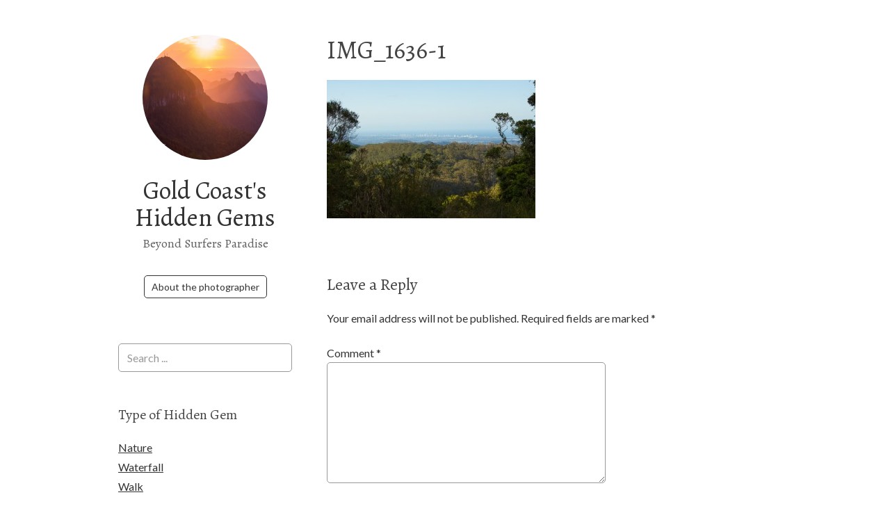

--- FILE ---
content_type: text/html; charset=UTF-8
request_url: http://goldcoasthiddengems.com.au/boardwalk-and-lookout/img_1636-1/
body_size: 9377
content:
<!DOCTYPE html>
<html lang="en-US">
<head>
<meta charset="UTF-8">
<link rel="profile" href="http://gmpg.org/xfn/11">
<meta name='robots' content='index, follow, max-image-preview:large, max-snippet:-1, max-video-preview:-1' />
<meta name="viewport" content="width=device-width" />
<meta name="generator" content="WordPress 6.9" />

	<!-- This site is optimized with the Yoast SEO plugin v24.9 - https://yoast.com/wordpress/plugins/seo/ -->
	<title>IMG_1636-1 - Gold Coast&#039;s Hidden Gems</title>
	<link rel="canonical" href="http://goldcoasthiddengems.com.au/boardwalk-and-lookout/img_1636-1/" />
	<meta property="og:locale" content="en_US" />
	<meta property="og:type" content="article" />
	<meta property="og:title" content="IMG_1636-1 - Gold Coast&#039;s Hidden Gems" />
	<meta property="og:url" content="http://goldcoasthiddengems.com.au/boardwalk-and-lookout/img_1636-1/" />
	<meta property="og:site_name" content="Gold Coast&#039;s Hidden Gems" />
	<meta property="og:image" content="http://goldcoasthiddengems.com.au/boardwalk-and-lookout/img_1636-1" />
	<meta property="og:image:width" content="1280" />
	<meta property="og:image:height" content="853" />
	<meta property="og:image:type" content="image/jpeg" />
	<script type="application/ld+json" class="yoast-schema-graph">{"@context":"https://schema.org","@graph":[{"@type":"WebPage","@id":"http://goldcoasthiddengems.com.au/boardwalk-and-lookout/img_1636-1/","url":"http://goldcoasthiddengems.com.au/boardwalk-and-lookout/img_1636-1/","name":"IMG_1636-1 - Gold Coast&#039;s Hidden Gems","isPartOf":{"@id":"https://goldcoasthiddengems.com.au/#website"},"primaryImageOfPage":{"@id":"http://goldcoasthiddengems.com.au/boardwalk-and-lookout/img_1636-1/#primaryimage"},"image":{"@id":"http://goldcoasthiddengems.com.au/boardwalk-and-lookout/img_1636-1/#primaryimage"},"thumbnailUrl":"http://goldcoasthiddengems.com.au/wp-content/uploads/2013/08/IMG_1636-1.jpg","datePublished":"2013-08-23T05:15:15+00:00","breadcrumb":{"@id":"http://goldcoasthiddengems.com.au/boardwalk-and-lookout/img_1636-1/#breadcrumb"},"inLanguage":"en-US","potentialAction":[{"@type":"ReadAction","target":["http://goldcoasthiddengems.com.au/boardwalk-and-lookout/img_1636-1/"]}]},{"@type":"ImageObject","inLanguage":"en-US","@id":"http://goldcoasthiddengems.com.au/boardwalk-and-lookout/img_1636-1/#primaryimage","url":"http://goldcoasthiddengems.com.au/wp-content/uploads/2013/08/IMG_1636-1.jpg","contentUrl":"http://goldcoasthiddengems.com.au/wp-content/uploads/2013/08/IMG_1636-1.jpg","width":1280,"height":853,"caption":"Lookout from Springbrook. Boardwalk and lookout, Gold Coast"},{"@type":"BreadcrumbList","@id":"http://goldcoasthiddengems.com.au/boardwalk-and-lookout/img_1636-1/#breadcrumb","itemListElement":[{"@type":"ListItem","position":1,"name":"Home","item":"https://goldcoasthiddengems.com.au/"},{"@type":"ListItem","position":2,"name":"Boardwalk and Lookout","item":"http://goldcoasthiddengems.com.au/boardwalk-and-lookout/"},{"@type":"ListItem","position":3,"name":"IMG_1636-1"}]},{"@type":"WebSite","@id":"https://goldcoasthiddengems.com.au/#website","url":"https://goldcoasthiddengems.com.au/","name":"Gold Coast&#039;s Hidden Gems","description":"Beyond Surfers Paradise","potentialAction":[{"@type":"SearchAction","target":{"@type":"EntryPoint","urlTemplate":"https://goldcoasthiddengems.com.au/?s={search_term_string}"},"query-input":{"@type":"PropertyValueSpecification","valueRequired":true,"valueName":"search_term_string"}}],"inLanguage":"en-US"}]}</script>
	<!-- / Yoast SEO plugin. -->


<link rel='dns-prefetch' href='//fonts.googleapis.com' />
<link rel="alternate" type="application/rss+xml" title="Gold Coast&#039;s Hidden Gems &raquo; Feed" href="http://goldcoasthiddengems.com.au/feed/" />
<link rel="alternate" type="application/rss+xml" title="Gold Coast&#039;s Hidden Gems &raquo; Comments Feed" href="http://goldcoasthiddengems.com.au/comments/feed/" />
<link rel="alternate" type="application/rss+xml" title="Gold Coast&#039;s Hidden Gems &raquo; IMG_1636-1 Comments Feed" href="http://goldcoasthiddengems.com.au/boardwalk-and-lookout/img_1636-1/feed/" />
<link rel="pingback" href="http://goldcoasthiddengems.com.au/xmlrpc.php" />
<link rel="alternate" title="oEmbed (JSON)" type="application/json+oembed" href="http://goldcoasthiddengems.com.au/wp-json/oembed/1.0/embed?url=http%3A%2F%2Fgoldcoasthiddengems.com.au%2Fboardwalk-and-lookout%2Fimg_1636-1%2F" />
<link rel="alternate" title="oEmbed (XML)" type="text/xml+oembed" href="http://goldcoasthiddengems.com.au/wp-json/oembed/1.0/embed?url=http%3A%2F%2Fgoldcoasthiddengems.com.au%2Fboardwalk-and-lookout%2Fimg_1636-1%2F&#038;format=xml" />
<style id='wp-img-auto-sizes-contain-inline-css' type='text/css'>
img:is([sizes=auto i],[sizes^="auto," i]){contain-intrinsic-size:3000px 1500px}
/*# sourceURL=wp-img-auto-sizes-contain-inline-css */
</style>
<style id='wp-emoji-styles-inline-css' type='text/css'>

	img.wp-smiley, img.emoji {
		display: inline !important;
		border: none !important;
		box-shadow: none !important;
		height: 1em !important;
		width: 1em !important;
		margin: 0 0.07em !important;
		vertical-align: -0.1em !important;
		background: none !important;
		padding: 0 !important;
	}
/*# sourceURL=wp-emoji-styles-inline-css */
</style>
<style id='wp-block-library-inline-css' type='text/css'>
:root{--wp-block-synced-color:#7a00df;--wp-block-synced-color--rgb:122,0,223;--wp-bound-block-color:var(--wp-block-synced-color);--wp-editor-canvas-background:#ddd;--wp-admin-theme-color:#007cba;--wp-admin-theme-color--rgb:0,124,186;--wp-admin-theme-color-darker-10:#006ba1;--wp-admin-theme-color-darker-10--rgb:0,107,160.5;--wp-admin-theme-color-darker-20:#005a87;--wp-admin-theme-color-darker-20--rgb:0,90,135;--wp-admin-border-width-focus:2px}@media (min-resolution:192dpi){:root{--wp-admin-border-width-focus:1.5px}}.wp-element-button{cursor:pointer}:root .has-very-light-gray-background-color{background-color:#eee}:root .has-very-dark-gray-background-color{background-color:#313131}:root .has-very-light-gray-color{color:#eee}:root .has-very-dark-gray-color{color:#313131}:root .has-vivid-green-cyan-to-vivid-cyan-blue-gradient-background{background:linear-gradient(135deg,#00d084,#0693e3)}:root .has-purple-crush-gradient-background{background:linear-gradient(135deg,#34e2e4,#4721fb 50%,#ab1dfe)}:root .has-hazy-dawn-gradient-background{background:linear-gradient(135deg,#faaca8,#dad0ec)}:root .has-subdued-olive-gradient-background{background:linear-gradient(135deg,#fafae1,#67a671)}:root .has-atomic-cream-gradient-background{background:linear-gradient(135deg,#fdd79a,#004a59)}:root .has-nightshade-gradient-background{background:linear-gradient(135deg,#330968,#31cdcf)}:root .has-midnight-gradient-background{background:linear-gradient(135deg,#020381,#2874fc)}:root{--wp--preset--font-size--normal:16px;--wp--preset--font-size--huge:42px}.has-regular-font-size{font-size:1em}.has-larger-font-size{font-size:2.625em}.has-normal-font-size{font-size:var(--wp--preset--font-size--normal)}.has-huge-font-size{font-size:var(--wp--preset--font-size--huge)}.has-text-align-center{text-align:center}.has-text-align-left{text-align:left}.has-text-align-right{text-align:right}.has-fit-text{white-space:nowrap!important}#end-resizable-editor-section{display:none}.aligncenter{clear:both}.items-justified-left{justify-content:flex-start}.items-justified-center{justify-content:center}.items-justified-right{justify-content:flex-end}.items-justified-space-between{justify-content:space-between}.screen-reader-text{border:0;clip-path:inset(50%);height:1px;margin:-1px;overflow:hidden;padding:0;position:absolute;width:1px;word-wrap:normal!important}.screen-reader-text:focus{background-color:#ddd;clip-path:none;color:#444;display:block;font-size:1em;height:auto;left:5px;line-height:normal;padding:15px 23px 14px;text-decoration:none;top:5px;width:auto;z-index:100000}html :where(.has-border-color){border-style:solid}html :where([style*=border-top-color]){border-top-style:solid}html :where([style*=border-right-color]){border-right-style:solid}html :where([style*=border-bottom-color]){border-bottom-style:solid}html :where([style*=border-left-color]){border-left-style:solid}html :where([style*=border-width]){border-style:solid}html :where([style*=border-top-width]){border-top-style:solid}html :where([style*=border-right-width]){border-right-style:solid}html :where([style*=border-bottom-width]){border-bottom-style:solid}html :where([style*=border-left-width]){border-left-style:solid}html :where(img[class*=wp-image-]){height:auto;max-width:100%}:where(figure){margin:0 0 1em}html :where(.is-position-sticky){--wp-admin--admin-bar--position-offset:var(--wp-admin--admin-bar--height,0px)}@media screen and (max-width:600px){html :where(.is-position-sticky){--wp-admin--admin-bar--position-offset:0px}}

/*# sourceURL=wp-block-library-inline-css */
</style><style id='global-styles-inline-css' type='text/css'>
:root{--wp--preset--aspect-ratio--square: 1;--wp--preset--aspect-ratio--4-3: 4/3;--wp--preset--aspect-ratio--3-4: 3/4;--wp--preset--aspect-ratio--3-2: 3/2;--wp--preset--aspect-ratio--2-3: 2/3;--wp--preset--aspect-ratio--16-9: 16/9;--wp--preset--aspect-ratio--9-16: 9/16;--wp--preset--color--black: #000000;--wp--preset--color--cyan-bluish-gray: #abb8c3;--wp--preset--color--white: #ffffff;--wp--preset--color--pale-pink: #f78da7;--wp--preset--color--vivid-red: #cf2e2e;--wp--preset--color--luminous-vivid-orange: #ff6900;--wp--preset--color--luminous-vivid-amber: #fcb900;--wp--preset--color--light-green-cyan: #7bdcb5;--wp--preset--color--vivid-green-cyan: #00d084;--wp--preset--color--pale-cyan-blue: #8ed1fc;--wp--preset--color--vivid-cyan-blue: #0693e3;--wp--preset--color--vivid-purple: #9b51e0;--wp--preset--gradient--vivid-cyan-blue-to-vivid-purple: linear-gradient(135deg,rgb(6,147,227) 0%,rgb(155,81,224) 100%);--wp--preset--gradient--light-green-cyan-to-vivid-green-cyan: linear-gradient(135deg,rgb(122,220,180) 0%,rgb(0,208,130) 100%);--wp--preset--gradient--luminous-vivid-amber-to-luminous-vivid-orange: linear-gradient(135deg,rgb(252,185,0) 0%,rgb(255,105,0) 100%);--wp--preset--gradient--luminous-vivid-orange-to-vivid-red: linear-gradient(135deg,rgb(255,105,0) 0%,rgb(207,46,46) 100%);--wp--preset--gradient--very-light-gray-to-cyan-bluish-gray: linear-gradient(135deg,rgb(238,238,238) 0%,rgb(169,184,195) 100%);--wp--preset--gradient--cool-to-warm-spectrum: linear-gradient(135deg,rgb(74,234,220) 0%,rgb(151,120,209) 20%,rgb(207,42,186) 40%,rgb(238,44,130) 60%,rgb(251,105,98) 80%,rgb(254,248,76) 100%);--wp--preset--gradient--blush-light-purple: linear-gradient(135deg,rgb(255,206,236) 0%,rgb(152,150,240) 100%);--wp--preset--gradient--blush-bordeaux: linear-gradient(135deg,rgb(254,205,165) 0%,rgb(254,45,45) 50%,rgb(107,0,62) 100%);--wp--preset--gradient--luminous-dusk: linear-gradient(135deg,rgb(255,203,112) 0%,rgb(199,81,192) 50%,rgb(65,88,208) 100%);--wp--preset--gradient--pale-ocean: linear-gradient(135deg,rgb(255,245,203) 0%,rgb(182,227,212) 50%,rgb(51,167,181) 100%);--wp--preset--gradient--electric-grass: linear-gradient(135deg,rgb(202,248,128) 0%,rgb(113,206,126) 100%);--wp--preset--gradient--midnight: linear-gradient(135deg,rgb(2,3,129) 0%,rgb(40,116,252) 100%);--wp--preset--font-size--small: 13px;--wp--preset--font-size--medium: 20px;--wp--preset--font-size--large: 36px;--wp--preset--font-size--x-large: 42px;--wp--preset--spacing--20: 0.44rem;--wp--preset--spacing--30: 0.67rem;--wp--preset--spacing--40: 1rem;--wp--preset--spacing--50: 1.5rem;--wp--preset--spacing--60: 2.25rem;--wp--preset--spacing--70: 3.38rem;--wp--preset--spacing--80: 5.06rem;--wp--preset--shadow--natural: 6px 6px 9px rgba(0, 0, 0, 0.2);--wp--preset--shadow--deep: 12px 12px 50px rgba(0, 0, 0, 0.4);--wp--preset--shadow--sharp: 6px 6px 0px rgba(0, 0, 0, 0.2);--wp--preset--shadow--outlined: 6px 6px 0px -3px rgb(255, 255, 255), 6px 6px rgb(0, 0, 0);--wp--preset--shadow--crisp: 6px 6px 0px rgb(0, 0, 0);}:where(.is-layout-flex){gap: 0.5em;}:where(.is-layout-grid){gap: 0.5em;}body .is-layout-flex{display: flex;}.is-layout-flex{flex-wrap: wrap;align-items: center;}.is-layout-flex > :is(*, div){margin: 0;}body .is-layout-grid{display: grid;}.is-layout-grid > :is(*, div){margin: 0;}:where(.wp-block-columns.is-layout-flex){gap: 2em;}:where(.wp-block-columns.is-layout-grid){gap: 2em;}:where(.wp-block-post-template.is-layout-flex){gap: 1.25em;}:where(.wp-block-post-template.is-layout-grid){gap: 1.25em;}.has-black-color{color: var(--wp--preset--color--black) !important;}.has-cyan-bluish-gray-color{color: var(--wp--preset--color--cyan-bluish-gray) !important;}.has-white-color{color: var(--wp--preset--color--white) !important;}.has-pale-pink-color{color: var(--wp--preset--color--pale-pink) !important;}.has-vivid-red-color{color: var(--wp--preset--color--vivid-red) !important;}.has-luminous-vivid-orange-color{color: var(--wp--preset--color--luminous-vivid-orange) !important;}.has-luminous-vivid-amber-color{color: var(--wp--preset--color--luminous-vivid-amber) !important;}.has-light-green-cyan-color{color: var(--wp--preset--color--light-green-cyan) !important;}.has-vivid-green-cyan-color{color: var(--wp--preset--color--vivid-green-cyan) !important;}.has-pale-cyan-blue-color{color: var(--wp--preset--color--pale-cyan-blue) !important;}.has-vivid-cyan-blue-color{color: var(--wp--preset--color--vivid-cyan-blue) !important;}.has-vivid-purple-color{color: var(--wp--preset--color--vivid-purple) !important;}.has-black-background-color{background-color: var(--wp--preset--color--black) !important;}.has-cyan-bluish-gray-background-color{background-color: var(--wp--preset--color--cyan-bluish-gray) !important;}.has-white-background-color{background-color: var(--wp--preset--color--white) !important;}.has-pale-pink-background-color{background-color: var(--wp--preset--color--pale-pink) !important;}.has-vivid-red-background-color{background-color: var(--wp--preset--color--vivid-red) !important;}.has-luminous-vivid-orange-background-color{background-color: var(--wp--preset--color--luminous-vivid-orange) !important;}.has-luminous-vivid-amber-background-color{background-color: var(--wp--preset--color--luminous-vivid-amber) !important;}.has-light-green-cyan-background-color{background-color: var(--wp--preset--color--light-green-cyan) !important;}.has-vivid-green-cyan-background-color{background-color: var(--wp--preset--color--vivid-green-cyan) !important;}.has-pale-cyan-blue-background-color{background-color: var(--wp--preset--color--pale-cyan-blue) !important;}.has-vivid-cyan-blue-background-color{background-color: var(--wp--preset--color--vivid-cyan-blue) !important;}.has-vivid-purple-background-color{background-color: var(--wp--preset--color--vivid-purple) !important;}.has-black-border-color{border-color: var(--wp--preset--color--black) !important;}.has-cyan-bluish-gray-border-color{border-color: var(--wp--preset--color--cyan-bluish-gray) !important;}.has-white-border-color{border-color: var(--wp--preset--color--white) !important;}.has-pale-pink-border-color{border-color: var(--wp--preset--color--pale-pink) !important;}.has-vivid-red-border-color{border-color: var(--wp--preset--color--vivid-red) !important;}.has-luminous-vivid-orange-border-color{border-color: var(--wp--preset--color--luminous-vivid-orange) !important;}.has-luminous-vivid-amber-border-color{border-color: var(--wp--preset--color--luminous-vivid-amber) !important;}.has-light-green-cyan-border-color{border-color: var(--wp--preset--color--light-green-cyan) !important;}.has-vivid-green-cyan-border-color{border-color: var(--wp--preset--color--vivid-green-cyan) !important;}.has-pale-cyan-blue-border-color{border-color: var(--wp--preset--color--pale-cyan-blue) !important;}.has-vivid-cyan-blue-border-color{border-color: var(--wp--preset--color--vivid-cyan-blue) !important;}.has-vivid-purple-border-color{border-color: var(--wp--preset--color--vivid-purple) !important;}.has-vivid-cyan-blue-to-vivid-purple-gradient-background{background: var(--wp--preset--gradient--vivid-cyan-blue-to-vivid-purple) !important;}.has-light-green-cyan-to-vivid-green-cyan-gradient-background{background: var(--wp--preset--gradient--light-green-cyan-to-vivid-green-cyan) !important;}.has-luminous-vivid-amber-to-luminous-vivid-orange-gradient-background{background: var(--wp--preset--gradient--luminous-vivid-amber-to-luminous-vivid-orange) !important;}.has-luminous-vivid-orange-to-vivid-red-gradient-background{background: var(--wp--preset--gradient--luminous-vivid-orange-to-vivid-red) !important;}.has-very-light-gray-to-cyan-bluish-gray-gradient-background{background: var(--wp--preset--gradient--very-light-gray-to-cyan-bluish-gray) !important;}.has-cool-to-warm-spectrum-gradient-background{background: var(--wp--preset--gradient--cool-to-warm-spectrum) !important;}.has-blush-light-purple-gradient-background{background: var(--wp--preset--gradient--blush-light-purple) !important;}.has-blush-bordeaux-gradient-background{background: var(--wp--preset--gradient--blush-bordeaux) !important;}.has-luminous-dusk-gradient-background{background: var(--wp--preset--gradient--luminous-dusk) !important;}.has-pale-ocean-gradient-background{background: var(--wp--preset--gradient--pale-ocean) !important;}.has-electric-grass-gradient-background{background: var(--wp--preset--gradient--electric-grass) !important;}.has-midnight-gradient-background{background: var(--wp--preset--gradient--midnight) !important;}.has-small-font-size{font-size: var(--wp--preset--font-size--small) !important;}.has-medium-font-size{font-size: var(--wp--preset--font-size--medium) !important;}.has-large-font-size{font-size: var(--wp--preset--font-size--large) !important;}.has-x-large-font-size{font-size: var(--wp--preset--font-size--x-large) !important;}
/*# sourceURL=global-styles-inline-css */
</style>

<style id='classic-theme-styles-inline-css' type='text/css'>
/*! This file is auto-generated */
.wp-block-button__link{color:#fff;background-color:#32373c;border-radius:9999px;box-shadow:none;text-decoration:none;padding:calc(.667em + 2px) calc(1.333em + 2px);font-size:1.125em}.wp-block-file__button{background:#32373c;color:#fff;text-decoration:none}
/*# sourceURL=/wp-includes/css/classic-themes.min.css */
</style>
<link rel='stylesheet' id='cptch_stylesheet-css' href='http://goldcoasthiddengems.com.au/wp-content/plugins/captcha/css/style.css?ver=6.9' type='text/css' media='all' />
<link rel='stylesheet' id='dashicons-css' href='http://goldcoasthiddengems.com.au/wp-includes/css/dashicons.min.css?ver=6.9' type='text/css' media='all' />
<link rel='stylesheet' id='cptch_desktop_style-css' href='http://goldcoasthiddengems.com.au/wp-content/plugins/captcha/css/desktop_style.css?ver=6.9' type='text/css' media='all' />
<link rel='stylesheet' id='omega-style-css' href='http://goldcoasthiddengems.com.au/wp-content/themes/me/style.css?ver=6.9' type='text/css' media='all' />
<link rel='stylesheet' id='me-google-fonts-css' href='//fonts.googleapis.com/css?family=Alegreya:400|Lato:400' type='text/css' media='all' />
<script type="text/javascript" src="http://goldcoasthiddengems.com.au/wp-includes/js/jquery/jquery.min.js?ver=3.7.1" id="jquery-core-js"></script>
<script type="text/javascript" src="http://goldcoasthiddengems.com.au/wp-includes/js/jquery/jquery-migrate.min.js?ver=3.4.1" id="jquery-migrate-js"></script>
<script type="text/javascript" id="cptch_front_end_script-js-extra">
/* <![CDATA[ */
var cptch_vars = {"nonce":"22972094ad","ajaxurl":"http://goldcoasthiddengems.com.au/wp-admin/admin-ajax.php","enlarge":"0"};
//# sourceURL=cptch_front_end_script-js-extra
/* ]]> */
</script>
<script type="text/javascript" src="http://goldcoasthiddengems.com.au/wp-content/plugins/captcha/js/front_end_script.js?ver=6.9" id="cptch_front_end_script-js"></script>
<script type="text/javascript" src="http://goldcoasthiddengems.com.au/wp-content/themes/me/js/init.js?ver=6.9" id="me-init-js"></script>
<link rel="https://api.w.org/" href="http://goldcoasthiddengems.com.au/wp-json/" /><link rel="alternate" title="JSON" type="application/json" href="http://goldcoasthiddengems.com.au/wp-json/wp/v2/media/32" /><link rel="EditURI" type="application/rsd+xml" title="RSD" href="http://goldcoasthiddengems.com.au/xmlrpc.php?rsd" />
<link rel='shortlink' href='http://goldcoasthiddengems.com.au/?p=32' />
<!-- HFCM by 99 Robots - Snippet # 1: Google Analytics Global Site Tag -->
<!-- Global site tag (gtag.js) - Google Analytics -->
<script async src="https://www.googletagmanager.com/gtag/js?id=UA-298250-18"></script>
<script>
  window.dataLayer = window.dataLayer || [];
  function gtag(){dataLayer.push(arguments);}
  gtag('js', new Date());

  gtag('config', 'UA-298250-18');
</script>

<!-- /end HFCM by 99 Robots -->
	<!--[if lt IE 9]>
	<script src="http://goldcoasthiddengems.com.au/wp-content/themes/omega/js/html5.js" type="text/javascript"></script>
	<![endif]-->

<style type="text/css" id="custom-css"></style>
<style type="text/css">.recentcomments a{display:inline !important;padding:0 !important;margin:0 !important;}</style></head>
<body class="wordpress ltr child-theme y2026 m01 d26 h16 monday logged-out custom-header singular singular-attachment singular-attachment-32 attachment-image attachment-jpeg" dir="ltr" itemscope="itemscope" itemtype="http://schema.org/WebPage">
<div class="site-container">
	<header id="header" class="site-header" role="banner" itemscope="itemscope" itemtype="http://schema.org/WPHeader"><div class="site-avatar"><a href="http://goldcoasthiddengems.com.au/"><img alt="" src="http://goldcoasthiddengems.com.au/wp-content/uploads/2013/08/IMG_2267-1-2.jpg" /></a></div><div class="wrap"><div class="title-area"><h2 class="site-title" itemprop="headline"><a href="http://goldcoasthiddengems.com.au" title="Gold Coast&#039;s Hidden Gems" rel="home">Gold Coast&#039;s Hidden Gems</a></h2><h3 class="site-description"><span>Beyond Surfers Paradise</span></h3></div><nav id="navigation" class="nav-primary" role="navigation" itemscope="itemscope" itemtype="http://schema.org/SiteNavigationElement">	
	<div class="wrap"><a href="#" id="menu-icon" class="menu-icon"><span></span></a><ul class="menu omega-nav-menu menu-primary"><li class="page_item page-item-5"><a href="http://goldcoasthiddengems.com.au/about-the-photographer/">About the photographer</a></li></ul></div></nav><!-- .nav-primary --></div></header><!-- .site-header -->	<div class="site-inner">
		<div class="wrap"><main class="content" id="content" role="main" itemprop="mainContentOfPage">
			<article id="post-32" class="entry attachment publish author-gchgadminkelly post-32 status-inherit" itemscope="itemscope" itemtype="http://schema.org/ImageObject"><div class="entry-wrap">
			<header class="entry-header">	<h1 class="entry-title" itemprop="headline">IMG_1636-1</h1>
</header><!-- .entry-header -->		
	<div class="entry-content" itemprop="text">
<p class="attachment"><a href='http://goldcoasthiddengems.com.au/wp-content/uploads/2013/08/IMG_1636-1.jpg'><img fetchpriority="high" decoding="async" width="300" height="199" src="http://goldcoasthiddengems.com.au/wp-content/uploads/2013/08/IMG_1636-1-300x199.jpg" class="attachment-medium size-medium" alt="Lookout from Springbrook. Boardwalk and lookout, Gold Coast" srcset="http://goldcoasthiddengems.com.au/wp-content/uploads/2013/08/IMG_1636-1-300x199.jpg 300w, http://goldcoasthiddengems.com.au/wp-content/uploads/2013/08/IMG_1636-1-1024x682.jpg 1024w, http://goldcoasthiddengems.com.au/wp-content/uploads/2013/08/IMG_1636-1.jpg 1280w" sizes="(max-width: 300px) 100vw, 300px" /></a></p>
	
	</div>
		</div></article>				
	<div id="comments" class="entry-comments">
	</div><!-- #comments -->
	<div id="respond" class="comment-respond">
		<h3 id="reply-title" class="comment-reply-title">Leave a Reply <small><a rel="nofollow" id="cancel-comment-reply-link" href="/boardwalk-and-lookout/img_1636-1/#respond" style="display:none;">Cancel reply</a></small></h3><form action="http://goldcoasthiddengems.com.au/wp-comments-post.php" method="post" id="commentform" class="comment-form"><p class="comment-notes"><span id="email-notes">Your email address will not be published.</span> <span class="required-field-message">Required fields are marked <span class="required">*</span></span></p><p class="comment-form-comment"><label for="comment">Comment <span class="required">*</span></label> <textarea id="comment" name="comment" cols="45" rows="8" maxlength="65525" required></textarea></p><p class="comment-form-author"><label for="author">Name <span class="required">*</span></label> <input id="author" name="author" type="text" value="" size="30" maxlength="245" autocomplete="name" required /></p>
<p class="comment-form-email"><label for="email">Email <span class="required">*</span></label> <input id="email" name="email" type="email" value="" size="30" maxlength="100" aria-describedby="email-notes" autocomplete="email" required /></p>
<p class="comment-form-url"><label for="url">Website</label> <input id="url" name="url" type="url" value="" size="30" maxlength="200" autocomplete="url" /></p>
<p class="comment-form-cookies-consent"><input id="wp-comment-cookies-consent" name="wp-comment-cookies-consent" type="checkbox" value="yes" /> <label for="wp-comment-cookies-consent">Save my name, email, and website in this browser for the next time I comment.</label></p>
<p class="cptch_block"><span class="cptch_title">To ensure you\'re not a spammer:<span class="required"> *</span></span><br /><span class="cptch_wrap">
				<label class="cptch_label" for="cptch_input">
					<span class="cptch_span">&#101;i&#103;h&#116;</span>
					<span class="cptch_span">&nbsp;&minus;&nbsp;</span>
					<span class="cptch_span"><input id="cptch_input" class="cptch_input" type="text" autocomplete="off" name="cptch_number" value="" maxlength="2" size="2" aria-required="true" required="required" style="margin-bottom:0;display:inline;font-size: 12px;width: 40px;" /></span>
					<span class="cptch_span">&nbsp;=&nbsp;</span>
					<span class="cptch_span">t&#119;o</span>
					<input type="hidden" name="cptch_result" value="4Ng=" />
					<input type="hidden" name="cptch_time" value="1769408541" />
					<input type="hidden" value="Version: 4.1.7" />
				</label><span class="cptch_reload_button_wrap hide-if-no-js">
					<noscript>
						<style type="text/css">
							.hide-if-no-js {
								display: none !important;
							}
						</style>
					</noscript>
					<span class="cptch_reload_button dashicons dashicons-update"></span>
				</span></span></p><p class="form-submit"><input name="submit" type="submit" id="submit" class="submit" value="Post Comment" /> <input type='hidden' name='comment_post_ID' value='32' id='comment_post_ID' />
<input type='hidden' name='comment_parent' id='comment_parent' value='0' />
</p></form>	</div><!-- #respond -->
	</main><!-- .content -->
		</div>	</div><!-- .site-inner -->
		
	<aside id="sidebar" class="sidebar sidebar-primary widget-area" role="complementary" itemscope itemtype="http://schema.org/WPSideBar">	
				<section id="search-2" class="widget widget-1 even widget-first widget_search"><div class="widget-wrap"><form role="search" method="get" class="search-form" action="http://goldcoasthiddengems.com.au/">	
	<input type="search" class="search-field" placeholder="Search ..." value="" name="s" title="Search for:">	<input type="submit" class="search-submit" value="Search">
</form></div></section><section id="nav_menu-2" class="widget widget-2 odd widget_nav_menu"><div class="widget-wrap"><h4 class="widget-title">Type of Hidden Gem</h4><div class="menu-type-of-hidden-gem-container"><ul id="menu-type-of-hidden-gem" class="menu"><li id="menu-item-229" class="menu-item menu-item-type-custom menu-item-object-custom first menu-item-229"><a href="http://goldcoasthiddengems.com.au/tag/nature/">Nature</a></li>
<li id="menu-item-231" class="menu-item menu-item-type-custom menu-item-object-custom menu-item-231"><a href="http://goldcoasthiddengems.com.au/tag/waterfall/">Waterfall</a></li>
<li id="menu-item-230" class="menu-item menu-item-type-custom menu-item-object-custom menu-item-230"><a href="http://goldcoasthiddengems.com.au/tag/walk/">Walk</a></li>
<li id="menu-item-234" class="menu-item menu-item-type-custom menu-item-object-custom menu-item-234"><a href="http://goldcoasthiddengems.com.au/tag/playground/">Playground</a></li>
<li id="menu-item-232" class="menu-item menu-item-type-custom menu-item-object-custom menu-item-232"><a href="http://goldcoasthiddengems.com.au/tag/picnic/">Picnic</a></li>
<li id="menu-item-233" class="menu-item menu-item-type-custom menu-item-object-custom menu-item-233"><a href="http://goldcoasthiddengems.com.au/tag/bbq/">BBQ</a></li>
<li id="menu-item-235" class="menu-item menu-item-type-custom menu-item-object-custom menu-item-235"><a href="http://goldcoasthiddengems.com.au/tag/historic/">Historic</a></li>
<li id="menu-item-236" class="menu-item menu-item-type-custom menu-item-object-custom last menu-item-236"><a href="http://goldcoasthiddengems.com.au/tag/cafe/">Cafe</a></li>
</ul></div></div></section>
		<section id="recent-posts-2" class="widget widget-3 even widget_recent_entries"><div class="widget-wrap">
		<h4 class="widget-title">Latest Hidden Gems</h4>
		<ul>
											<li>
					<a href="http://goldcoasthiddengems.com.au/st-bernards-hotel-tamborine-mountain/">St. Bernard&#8217;s Hotel Tamborine Mountain</a>
									</li>
											<li>
					<a href="http://goldcoasthiddengems.com.au/tallebudgera-creek/">Tallebudgera Creek</a>
									</li>
											<li>
					<a href="http://goldcoasthiddengems.com.au/cougal-cascades/">Cougal Cascades</a>
									</li>
											<li>
					<a href="http://goldcoasthiddengems.com.au/purling-brook-falls/">Purling Brook Falls</a>
									</li>
											<li>
					<a href="http://goldcoasthiddengems.com.au/witches-falls/">Witches Falls</a>
									</li>
											<li>
					<a href="http://goldcoasthiddengems.com.au/tamborine-mountain-botanic-gardens/">Tamborine Mountain Botanic Gardens</a>
									</li>
					</ul>

		</div></section><section id="categories-2" class="widget widget-4 odd widget_categories"><div class="widget-wrap"><h4 class="widget-title">Locations</h4>
			<ul>
					<li class="cat-item cat-item-60"><a href="http://goldcoasthiddengems.com.au/category/currumbin/">Currumbin</a>
</li>
	<li class="cat-item cat-item-3"><a href="http://goldcoasthiddengems.com.au/category/mt-tamborine/">Mt Tamborine</a>
</li>
	<li class="cat-item cat-item-11"><a href="http://goldcoasthiddengems.com.au/category/springbrook/">Springbrook</a>
</li>
	<li class="cat-item cat-item-69"><a href="http://goldcoasthiddengems.com.au/category/tallebudgera/">Tallebudgera</a>
</li>
			</ul>

			</div></section><section id="text-4" class="widget widget-5 even widget_text"><div class="widget-wrap"><h4 class="widget-title">Copyright notice</h4>			<div class="textwidget">All content on this website including text and photographs are Copyright 2017 Kelly Hunter.  Nothing on this website may be published without gaining prior consent from Kelly Hunter.</div>
		</div></section><section id="search-2" class="widget widget-6 odd widget_search"><div class="widget-wrap"><form role="search" method="get" class="search-form" action="http://goldcoasthiddengems.com.au/">	
	<input type="search" class="search-field" placeholder="Search ..." value="" name="s" title="Search for:">	<input type="submit" class="search-submit" value="Search">
</form></div></section>
		<section id="recent-posts-2" class="widget widget-7 even widget_recent_entries"><div class="widget-wrap">
		<h4 class="widget-title">Latest Hidden Gems</h4>
		<ul>
											<li>
					<a href="http://goldcoasthiddengems.com.au/st-bernards-hotel-tamborine-mountain/">St. Bernard&#8217;s Hotel Tamborine Mountain</a>
									</li>
											<li>
					<a href="http://goldcoasthiddengems.com.au/tallebudgera-creek/">Tallebudgera Creek</a>
									</li>
											<li>
					<a href="http://goldcoasthiddengems.com.au/cougal-cascades/">Cougal Cascades</a>
									</li>
											<li>
					<a href="http://goldcoasthiddengems.com.au/purling-brook-falls/">Purling Brook Falls</a>
									</li>
											<li>
					<a href="http://goldcoasthiddengems.com.au/witches-falls/">Witches Falls</a>
									</li>
											<li>
					<a href="http://goldcoasthiddengems.com.au/tamborine-mountain-botanic-gardens/">Tamborine Mountain Botanic Gardens</a>
									</li>
					</ul>

		</div></section><section id="recent-comments-2" class="widget widget-8 odd widget_recent_comments"><div class="widget-wrap"><h4 class="widget-title">Recent Comments</h4><ul id="recentcomments"></ul></div></section><section id="archives-2" class="widget widget-9 even widget_archive"><div class="widget-wrap"><h4 class="widget-title">Archives</h4>
			<ul>
					<li><a href='http://goldcoasthiddengems.com.au/2014/06/'>June 2014</a></li>
	<li><a href='http://goldcoasthiddengems.com.au/2013/10/'>October 2013</a></li>
	<li><a href='http://goldcoasthiddengems.com.au/2013/09/'>September 2013</a></li>
	<li><a href='http://goldcoasthiddengems.com.au/2013/08/'>August 2013</a></li>
			</ul>

			</div></section><section id="categories-2" class="widget widget-10 odd widget_categories"><div class="widget-wrap"><h4 class="widget-title">Locations</h4>
			<ul>
					<li class="cat-item cat-item-60"><a href="http://goldcoasthiddengems.com.au/category/currumbin/">Currumbin</a>
</li>
	<li class="cat-item cat-item-3"><a href="http://goldcoasthiddengems.com.au/category/mt-tamborine/">Mt Tamborine</a>
</li>
	<li class="cat-item cat-item-11"><a href="http://goldcoasthiddengems.com.au/category/springbrook/">Springbrook</a>
</li>
	<li class="cat-item cat-item-69"><a href="http://goldcoasthiddengems.com.au/category/tallebudgera/">Tallebudgera</a>
</li>
			</ul>

			</div></section><section id="meta-2" class="widget widget-11 even widget_meta"><div class="widget-wrap"><h4 class="widget-title">Meta</h4>
		<ul>
						<li><a rel="nofollow" href="http://goldcoasthiddengems.com.au/wp-login.php">Log in</a></li>
			<li><a href="http://goldcoasthiddengems.com.au/feed/">Entries feed</a></li>
			<li><a href="http://goldcoasthiddengems.com.au/comments/feed/">Comments feed</a></li>

			<li><a href="https://wordpress.org/">WordPress.org</a></li>
		</ul>

		</div></section><section id="text-4" class="widget widget-12 odd widget-last widget_text"><div class="widget-wrap"><h4 class="widget-title">Copyright notice</h4>			<div class="textwidget">All content on this website including text and photographs are Copyright 2017 Kelly Hunter.  Nothing on this website may be published without gaining prior consent from Kelly Hunter.</div>
		</div></section>		<div class="footer-content footer-insert"><p class="copyright">Copyright &#169; 2026 Gold Coast&#039;s Hidden Gems.</p>

<p class="credit"><a class="child-link" href="https://themehall.com/me-omega-child-theme" title="Me WordPress Theme">Me</a> WordPress Theme by themehall.com</p></div>  	</aside><!-- .sidebar -->
<footer id="footer" class="site-footer" role="contentinfo" itemscope="itemscope" itemtype="http://schema.org/WPFooter"><div class="wrap"></div></footer><!-- .site-footer --></div><!-- .site-container -->
<script type="speculationrules">
{"prefetch":[{"source":"document","where":{"and":[{"href_matches":"/*"},{"not":{"href_matches":["/wp-*.php","/wp-admin/*","/wp-content/uploads/*","/wp-content/*","/wp-content/plugins/*","/wp-content/themes/me/*","/wp-content/themes/omega/*","/*\\?(.+)"]}},{"not":{"selector_matches":"a[rel~=\"nofollow\"]"}},{"not":{"selector_matches":".no-prefetch, .no-prefetch a"}}]},"eagerness":"conservative"}]}
</script>
<script type="text/javascript" src="http://goldcoasthiddengems.com.au/wp-includes/js/comment-reply.min.js?ver=6.9" id="comment-reply-js" async="async" data-wp-strategy="async" fetchpriority="low"></script>
<script type="text/javascript" src="http://goldcoasthiddengems.com.au/wp-content/themes/me/js/menu.js?ver=1.0.0" id="me-menu-js"></script>
<script id="wp-emoji-settings" type="application/json">
{"baseUrl":"https://s.w.org/images/core/emoji/17.0.2/72x72/","ext":".png","svgUrl":"https://s.w.org/images/core/emoji/17.0.2/svg/","svgExt":".svg","source":{"concatemoji":"http://goldcoasthiddengems.com.au/wp-includes/js/wp-emoji-release.min.js?ver=6.9"}}
</script>
<script type="module">
/* <![CDATA[ */
/*! This file is auto-generated */
const a=JSON.parse(document.getElementById("wp-emoji-settings").textContent),o=(window._wpemojiSettings=a,"wpEmojiSettingsSupports"),s=["flag","emoji"];function i(e){try{var t={supportTests:e,timestamp:(new Date).valueOf()};sessionStorage.setItem(o,JSON.stringify(t))}catch(e){}}function c(e,t,n){e.clearRect(0,0,e.canvas.width,e.canvas.height),e.fillText(t,0,0);t=new Uint32Array(e.getImageData(0,0,e.canvas.width,e.canvas.height).data);e.clearRect(0,0,e.canvas.width,e.canvas.height),e.fillText(n,0,0);const a=new Uint32Array(e.getImageData(0,0,e.canvas.width,e.canvas.height).data);return t.every((e,t)=>e===a[t])}function p(e,t){e.clearRect(0,0,e.canvas.width,e.canvas.height),e.fillText(t,0,0);var n=e.getImageData(16,16,1,1);for(let e=0;e<n.data.length;e++)if(0!==n.data[e])return!1;return!0}function u(e,t,n,a){switch(t){case"flag":return n(e,"\ud83c\udff3\ufe0f\u200d\u26a7\ufe0f","\ud83c\udff3\ufe0f\u200b\u26a7\ufe0f")?!1:!n(e,"\ud83c\udde8\ud83c\uddf6","\ud83c\udde8\u200b\ud83c\uddf6")&&!n(e,"\ud83c\udff4\udb40\udc67\udb40\udc62\udb40\udc65\udb40\udc6e\udb40\udc67\udb40\udc7f","\ud83c\udff4\u200b\udb40\udc67\u200b\udb40\udc62\u200b\udb40\udc65\u200b\udb40\udc6e\u200b\udb40\udc67\u200b\udb40\udc7f");case"emoji":return!a(e,"\ud83e\u1fac8")}return!1}function f(e,t,n,a){let r;const o=(r="undefined"!=typeof WorkerGlobalScope&&self instanceof WorkerGlobalScope?new OffscreenCanvas(300,150):document.createElement("canvas")).getContext("2d",{willReadFrequently:!0}),s=(o.textBaseline="top",o.font="600 32px Arial",{});return e.forEach(e=>{s[e]=t(o,e,n,a)}),s}function r(e){var t=document.createElement("script");t.src=e,t.defer=!0,document.head.appendChild(t)}a.supports={everything:!0,everythingExceptFlag:!0},new Promise(t=>{let n=function(){try{var e=JSON.parse(sessionStorage.getItem(o));if("object"==typeof e&&"number"==typeof e.timestamp&&(new Date).valueOf()<e.timestamp+604800&&"object"==typeof e.supportTests)return e.supportTests}catch(e){}return null}();if(!n){if("undefined"!=typeof Worker&&"undefined"!=typeof OffscreenCanvas&&"undefined"!=typeof URL&&URL.createObjectURL&&"undefined"!=typeof Blob)try{var e="postMessage("+f.toString()+"("+[JSON.stringify(s),u.toString(),c.toString(),p.toString()].join(",")+"));",a=new Blob([e],{type:"text/javascript"});const r=new Worker(URL.createObjectURL(a),{name:"wpTestEmojiSupports"});return void(r.onmessage=e=>{i(n=e.data),r.terminate(),t(n)})}catch(e){}i(n=f(s,u,c,p))}t(n)}).then(e=>{for(const n in e)a.supports[n]=e[n],a.supports.everything=a.supports.everything&&a.supports[n],"flag"!==n&&(a.supports.everythingExceptFlag=a.supports.everythingExceptFlag&&a.supports[n]);var t;a.supports.everythingExceptFlag=a.supports.everythingExceptFlag&&!a.supports.flag,a.supports.everything||((t=a.source||{}).concatemoji?r(t.concatemoji):t.wpemoji&&t.twemoji&&(r(t.twemoji),r(t.wpemoji)))});
//# sourceURL=http://goldcoasthiddengems.com.au/wp-includes/js/wp-emoji-loader.min.js
/* ]]> */
</script>
</body>
</html>